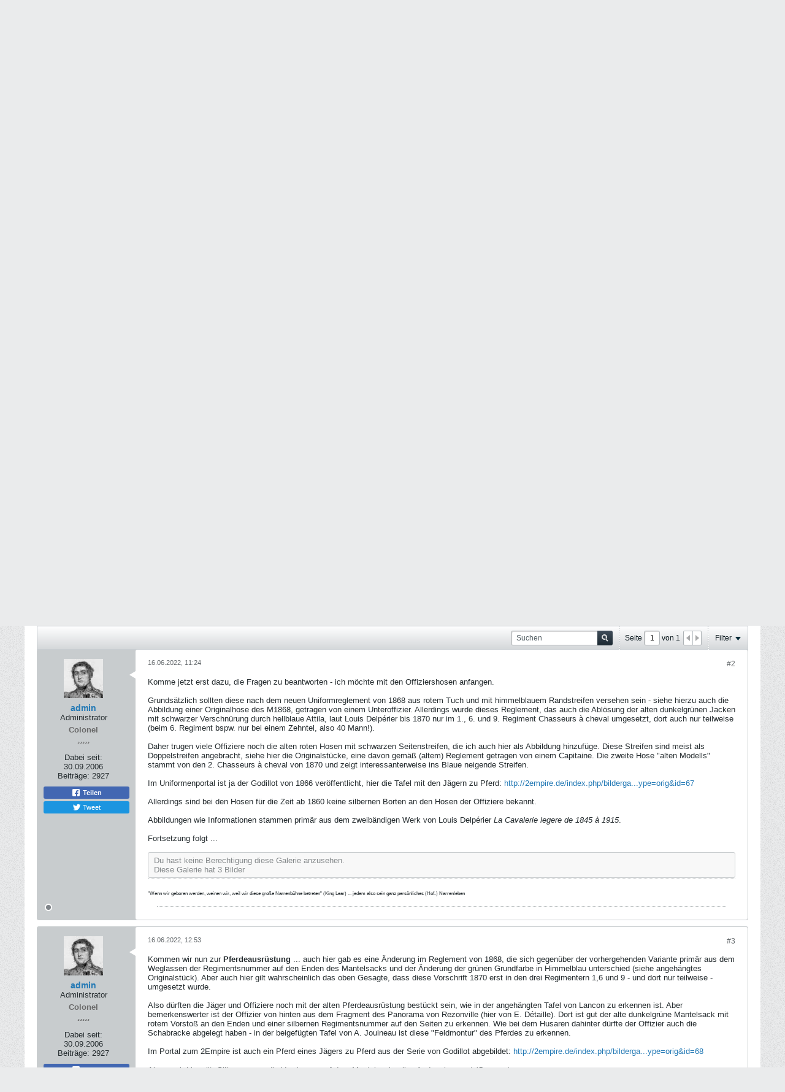

--- FILE ---
content_type: text/css;charset=UTF-8
request_url: https://forum.napoleon-online.de/css.php?styleid=6&td=ltr&sheet=css_b_post.css,css_b_post_control.css,css_b_post_attachments.css,css_b_post_notice.css,css_b_post_sm.css,css_b_comments.css,css_b_comment.css,css_b_comment_entry.css,css_b_userinfo.css,css_b_bbcode.css,css_b_bbcode_user.css,css_b_event.css,css_b_link_thumbnail_list.css,css_b_thumbnail_nav.css&ts=1762702141
body_size: 15251
content:
.b-post{border:1px solid #C8CCCE;margin-top:10px;width:100%;border-radius:3px;padding-bottom:0;background:none 0 0,#C8CCCE;position:relative;box-sizing:border-box}.b-post.pinned-answer{border-style:solid;border-color:#052733;border-width:5px;background-color:#052733}.b-post.pinned-answer > div.l-row{border-radius:3px;background-color:#C8CCCE}.b-post .answer-label{margin-top:10px;background-color:#052733;color:#FFFFFF;font-weight:bold;font-size:1.4rem;padding:6px 10px;margin:-1px}.b-post .answer-label a,.b-post .answer-label a:active,.b-post .answer-label a:visited,.b-post .answer-label .b-link{color:#8BC2EA}.b-post--pmchat{border:none;background:none 0 0,#FFFFFF}.b-post__body{position:relative;background:none 0 0,#FFFFFF;border-radius:3px}.b-post__body--pmchat{border-radius:7px;margin-left:10px;margin-right:10px}.b-post__body--pmchat-mine{background:none 0 0,#C6ECF8;border-color:#C6ECF8}.b-post__body--pmchat-theirs{background:none 0 0,#ECECEC;border-color:#ECECEC}.b-post__arrow{position:absolute;top:35px;border-right:10px solid #FFFFFF;border-top:6px solid transparent;border-bottom:6px solid transparent;left:-10px;right:auto}.b-post__arrow--pmchat{top:25px}.b-post__arrow--left{border-right:10px solid;border-right-color:inherit;border-top:6px solid transparent;border-bottom:6px solid transparent;border-left:0px;left:-10px;right:auto}.b-post__arrow--right{border-left:10px solid;border-left-color:inherit;border-top:6px solid transparent;border-bottom:6px solid transparent;border-right:0px;left:auto;right:-10px}.b-post__title{font-size:1.6rem;font-weight:bold}.b-post__stream-post-title{font-weight:bold}.blog-list .b-post__footer{margin-left:0;margin-right:0}.b-post__infoblock{display:table;border:1px solid #C8CCCE;border-top:0;border-radius:0px 0px 5px 5px}.b-post__infoblock--wide{width:100%}.b-post__infoblock.b-post__infoblock--noheader{border-radius:5px;border-top:1px solid #C8CCCE}.b-post__infoblock--header{display:table-caption;padding:8px 12px;border-radius:5px 5px 0px 0px}.b-post__infoblock--item{display:table-row}.b-post__infoblock-cell{display:table-cell;padding:8px 12px}.b-post__infoblock-cell--label{width:20%}.b-post__infoblock--header,.b-post__infoblock-cell--label{border-bottom:1px solid #C8CCCE;border-bottom-color:#EBF4F9;background:none 0 0,#C8CCCE;color:#252C2F;font-weight:bold}.b-post__infoblock-cell--content{border-bottom:1px solid #C8CCCE}.b-post__infoblock--item:last-child .b-post__infoblock-cell{border-bottom:0 none}.b-post__customfield-content--textarea{white-space:pre-line}.b-post__count,.b-post__timestamp{color:#656A6D !important}.b-post__count{font-size:1.2rem}.b-post__timestamp{font-size:1.1rem}.b-post .l-col__fixed{padding-top:15px;padding-right:25px;padding-bottom:15px;padding-left:15px}.b-post .b-divider--section{display:none}.b-post__date{font-size:1.1rem;color:#656A6D;line-height:2rem;text-align:left}.b-post__label{border:1px solid #5F6A6F;height:1.2rem;margin-top:8px;float:left;margin-right:10px;padding:1px 4px;color:#696969;font:normal 1rem/1.2 Helvetica,Arial,Verdana,sans-serif;display:inline-block}.b-post .b-post-attachments{margin-top:10px}.b-post--unapproved .b-post__arrow{border-right-color:#E2F0CE}.b-post--unapproved .b-post__body{background:none 0 0,#E2F0CE}.b-post--first:not(.b-post--unapproved) .b-post__arrow{border-right-color:#EBF4F9}.b-post--first:not(.b-post--unapproved) .b-post__body{background:none 0 0,#EBF4F9}.b-post--deleted{background:none 0 0,#E9D1D0}.b-post--deleted .b-comments,.b-post--deleted .b-post__footer,.b-post--deleted .b-post__hide-when-deleted{display:none}.b-post--deleted .b-divider--section{display:block}.b-post--show-deleted-content .b-post__hide-when-deleted{display:block}.inlinemod_highlight .b-post__arrow{border-right-color:#D6E8EF}.inlinemod_highlight .b-post__body{background:none 0 0,#D6E8EF}.b-post__unpublish-info{font-size:1.2rem;line-height:1.6rem}.b-post__content{font:1.3rem Helvetica,Arial,Verdana,sans-serif}.b-post__content--edit,.b-post__footer--edit{display:none}.b-post__content .post-signature{border-top:1px dotted #B7BCBE;margin-top:0px;margin-bottom:15px;padding-top:15px;clear:both}.b-post__edit{font-style:italic;clear:both}.b-post__history{cursor:pointer}.b-post__article-meta-wrapper .avatar-sm,.b-post__article-meta-wrapper .avatar-sm img{height:16px;width:16px}.b-post__article-meta{color:#656A6D;font-size:1.2rem}.b-post__article-meta-item{line-height:1.4rem}.b-post__article-meta-item .avatar{margin:0;width:14px;height:14px;display:inline;vertical-align:middle}.b-post__article-meta-item a{vertical-align:middle}.b-post__article-meta-item--inline{display:inline;margin-right:8px}.l-small .b-post__article-meta-item--inline{display:block;line-height:1.76rem}.l-small .b-post__article-meta-item--sharing-menu-container{position:absolute;top:3px;right:0}.b-post__not-published-notice{color:#D30000}.b-post--edit .b-content-entry{margin-bottom:15px}.b-post--edit .b-toolbar{max-height:44px}.b-post--preview .h-hide--on-preview{display:none}.b-post--preview .h-restore--on-preview{margin:0 !important;padding:0 !important;border:none !important;border-radius:0;background:inherit !important}.b-post__preview-image{border:1px solid #C8CCCE}.b-post__gallery-notice{padding:5px;padding-left:9px;color:#838789;border-radius:3px;border:1px solid #C8CCCE;background:none 0 0,#F8F8F8}.l-small .b-post__arrow{top:-10px;left:39px;border-bottom:10px solid #FFFFFF;border-top:none;border-right:6px solid transparent;border-left:6px solid transparent}.l-small .b-post--unapproved .b-post__arrow{border-bottom-color:#E2F0CE}.l-small .b-post--first:not(.b-post--unapproved) .b-post__arrow{border-bottom-color:#EBF4F9}.l-small .inlinemod_highlight .b-post__arrow{border-bottom-color:#D6E8EF}.l-small .b-post__arrow--pmchat{top:15px}.l-small .b-post__arrow--left{border-right:10px solid;border-right-color:inherit;border-top:6px solid transparent;border-bottom:6px solid transparent;border-left:0px;left:-10px;right:auto}.l-small .b-post__arrow--right{border-left:10px solid;border-left-color:inherit;border-top:6px solid transparent;border-bottom:6px solid transparent;border-right:0px;left:auto;right:-10px}.blog-conversation-content-widget .b-post-attachments{display:block}.b-post-control{display:inline-block;float:left;color:#696969;font:normal 1rem/normal Helvetica,Arial,Verdana,sans-serif;position:relative;padding:1px 4px;margin-left:3px;cursor:pointer}.b-post-control,.b-post-control__icon,.b-post-control__label{vertical-align:middle}.b-post-control__label{margin-left:2px}.b-post-control .show-on-isanswer,.isanswer .b-post-control .hide-on-isanswer{display:none}.isanswer .b-post-control .show-on-isanswer{display:inline-block}.b-post-control__bubble-flyout-container{margin-right:26px}.b-post-control__bubble-flyout{position:absolute;right:-26px;left:auto;top:-1px;background:none 0 0,#FFFFFF;color:#696969}.b-post-control__bubble-flyout-container + .b-post-control{padding-left:8px}.b-post-control--disabled{cursor:auto}.l-small .b-post-control--responsive{color:#fff;background-color:#2379B5;border-radius:2px;height:1.8rem;line-height:1.8rem;padding:0 0.8em}.l-small .b-post-control__label{margin-left:0}.l-small .b-post-control--responsive .b-post-control__icon{display:none}.b-post-control__quote--selected .b-post-control__label{color:#FF7800}.b-post-attachments{padding:5px;padding-left:9px;color:#838789;border-radius:3px;border:1px solid #C8CCCE;background:none 0 0,#F8F8F8;clear:both}.b-post-attachments .b-post-attachments__item{list-style:none;margin-bottom:3px}.b-post-attachments .b-post-attachments__item img{padding:0 0 1px;padding-right:1px}.b-post-attachments__item-audio{display:block;margin-bottom:2px}.b-post-notice{border:1px solid #C8CCCE;margin-top:10px;width:100%;border-radius:3px;background:none 0 0,#C8CCCE;position:relative}.b-post-sm{margin-top:15px;padding-top:15px;border-top:1px dotted #8D9295}.b-post-sm--compact{margin-top:0;padding-top:0;border-top:none}.b-post-sm:first-child{padding-top:0;border-top:none}.b-post-sm__content--has-avatar{margin-left:44px}.b-post-sm__date{font-size:1.1rem;color:#656A6D;text-align:right}.b-comments{margin-top:var(--margin-m);--comments-padding-v:var(--padding-m);--comments-padding-h:var(--padding-m);--deleted-comment-padding-h:var(--padding-m)}.b-comments--blog,.b-comments--article{margin-bottom:0px;--comments-padding-h:0px;--deleted-comment-padding-h:var(--padding-m)}.b-comments__header,.b-comments__footer{border-width:1px 0;border-color:#D5D8DA transparent #D5D8DA;border-style:solid;background:none 0 0,#F0F0F0;font-weight:bold;padding:var(--margin-s) var(--comments-padding-h)}.b-comments--blog .b-comments__header,.b-comments--blog .b-comments__footer,.b-comments--article .b-comments__header,.b-comments--article .b-comments__footer{background:none 0 0,#FFFFFF;border-bottom:none}.b-comments__pagination--up,.b-comments__pagination--down{text-align:center;width:16px;height:16px;display:inline-block;background:none 0 0,linear-gradient(to top,rgba(0,0,0,0.1) 0%,rgba(255,255,255,0.0) 50%,rgba(255,255,255,0.7) 100%),#FFFFFF;vertical-align:middle;border:1px solid #C8CCCE;cursor:pointer;border-radius:2px}.b-comments__pagination--up .b-icon,.b-comments__pagination--down .b-icon{margin-top:4px}.b-comments__comments{width:100%;border-bottom:1px solid #D5D8DA}.b-comments--blog .b-comments__comments,.b-comments--article .b-comments__comments{border-bottom:none}.b-comments__footer.h-hide{display:none}.b-comment{--comment-border-top-width:1px;background:none 0 0,#F0F0F0;border-top-color:#D5D8DA;border-width:var(--comment-border-top-width) 0 0;border-radius:0;box-sizing:border-box;margin:0;padding:var(--comments-padding-v) var(--comments-padding-h)}.b-comment:first-child{border-top-width:0}.b-comment__author{font-size:1.4rem;font-weight:bold}.b-comment--blog,.b-comment--article{background:none 0 0,#FFFFFF}.b-comment.b-post--deleted{padding:var(--comments-padding-v) var(--deleted-comment-padding-h)}.b-comment.b-post--unapproved{background:none 0 0,#E2F0CE}.b-comment.b-post--deleted{background:none 0 0,#E9D1D0}.b-comment.inlinemod_highlight{}.b-comment.b-post.inlinemod_highlight::after{height:calc(100% + var(--comment-border-top-width));margin-top:calc(-1 * var(--comment-border-top-width));border-top-width:calc(1px + var(--comment-border-top-width))}.b-comment__edit-header{display:none}.b-comment.b-post--edit .b-comment__edit-header{display:block}.b-comment.b-post--edit .b-post__timestamp{display:none}.comment-disabled{margin-top:var(--margin-m)}.b-comment-entry{border-top:1px solid #D5D8DA;border-bottom:1px solid #D5D8DA;background:none 0 0,#F0F0F0;padding:var(--padding-m);margin-top:var(--margin-m)}.b-comment-entry__textbox{background:none 0 0,#FFFFFF;border:1px solid #AEB3B6;font:1.3rem Helvetica,Arial,Verdana,sans-serif;font-weight:normal;font-size:1.2rem;color:inherit;padding:12px;margin:0;resize:none;line-height:1.6rem;border-radius:3px;box-sizing:border-box;width:100%;height:5.8rem}.b-userinfo{text-align:center;color:#252C2F;padding:15px 15px 10px}.b-userinfo--pmchat{display:inline-block}.b-userinfo__rank{color:#696969}.b-userinfo__icons{position:absolute;bottom:10px;left:10px}.b-userinfo__icon{text-align:center;width:16px;height:16px;margin-right:4px}.b-userinfo__icon:last-child{margin-right:0}.l-small .b-userinfo{text-align:left;padding:10px;position:relative}.l-small .b-userinfo .b-avatar,.l-small .b-userinfo__details,.l-small .b-userinfo__additional-info{display:inline-block;vertical-align:top}.l-small .b-userinfo .b-avatar{margin-right:5px}.l-small .b-userinfo__details{max-width:calc(100% - 75px)}.l-small .b-userinfo__additional-info-block{margin-top:5px}.l-small .b-userinfo__additional-info{margin-right:10px}.l-small .b-userinfo__icons{top:10px;bottom:auto;left:auto;right:10px}.b-bbcode{display:inline-block}.b-bbcode__hashtag:before{content:"#"}.b-bbcode__url--preview{padding:20px;margin:10px 0px;background:none 0 0,#EEEEEE;display:flex;--thumb-size:90px}.b-bbcode__url--preview .urlimg_container{flex-shrink:0;width:var(--thumb-size);height:var(--thumb-size);overflow:hidden;margin-right:12px}.b-bbcode__url--preview .urlimg_container img{max-width:none;max-height:none;width:var(--thumb-size);height:var(--thumb-size);object-fit:scale-down}.b-bbcode__url--preview .urlinfo{flex-shrink:1;width:calc(100% - var(--thumb-size) - 12px)}.b-bbcode__url--preview .urlinfo .url{font-weight:bold;color:#2379B5;text-decoration:none}.b-bbcode__url--preview .urlinfo .meta{margin:10px 0 15px;color:#556065;margin-top:10px;display:-webkit-box;-webkit-box-orient:vertical;-webkit-line-clamp:3;overflow:hidden;text-overflow:ellipsis}.b-bbcode__table--wrapper{overflow-x:auto}.b-bbcode-user{display:inline-block}.b-bbcode-user:before{content:"@"}.b-bbcode-user--has-avatar{background-position:left 2px;background-repeat:no-repeat;background-size:auto 14px;padding-left:16px}.b-event{}.b-event--inlist{margin-bottom:1.6rem}.b-event--inlist:last-child,.b-event--inlist.b-event--lastchild{margin-bottom:0}.b-event__date{display:block;float:left;font-size:1.28rem;height:3.2rem;line-height:3.2rem;width:5.12rem;background:none 0 0,#F0F0F0;color:#09161B;margin-right:var(--margin-s);border-radius:3px;text-align:center;box-sizing:border-box;font-weight:bold}.b-event__extraline{display:block;height:1.6rem;line-height:1.6rem}.b-event__listmessage{text-align:center;font-size:1.76rem}.b-event__listyear{background:#B7BCBE;font-size:1.44rem;font-weight:bold;margin-bottom:1.6rem;padding:var(--padding-s) var(--padding-m)}.b-event__listyear--fixed{position:absolute;top:0;width:100%;box-sizing:border-box;z-index:1}.b-event--inpost{border:1px solid #C8CCCE;border-radius:5px;margin-bottom:1.6rem;display:table}.b-event__row{display:table-row}.b-event__cell{display:table-cell;padding:8px 12px}.b-event__cell--label{background:none 0 0,#C8CCCE;color:#252C2F;border-bottom:1px solid #C8CCCE;border-bottom-color:#EBF4F9;font-weight:bold;white-space:nowrap}.b-event__cell--content{border-bottom:1px solid #C8CCCE}.b-event__cell--header{padding:4px 12px;vertical-align:middle}.b-event__row:last-child .b-event__cell--content,.b-event__row:last-child .b-event__cell--label{border-bottom:0 none}.l-xsmall .b-event--inpost,.l-column-xsmall .b-event--inpost{display:block}.l-xsmall .b-post-sm .b-event--inpost,.l-column-xsmall .b-post-sm .b-event--inpost{margin-top:0.8rem;margin-bottom:0.8rem}.l-xsmall .b-event__row,.l-column-xsmall .b-event__row{display:block}.l-xsmall .b-event__cell,.l-column-xsmall .b-event__cell{display:block;word-wrap:break-word;overflow-wrap:break-word;white-space:normal;padding:5px 12px}.l-xsmall .b-event__cell--header,.l-column-xsmall .b-event__cell--header{padding:2px 12px 1px}.b-event__map{max-width:600px}.b-event__map-container{position:relative;height:0;overflow:hidden;padding-bottom:75%}.b-event__map-internal{position:absolute;top:0;left:0;width:100%;height:100%;border:0}.b-link-thumbnail-list .b-link-thumbnail-list__item{height:75px;width:90px;display:table-cell;text-align:center;vertical-align:middle}.b-link-thumbnail-list__item .b-link-thumbnail-list__image{max-height:75px;max-width:90px}.b-thumbnail-nav{margin-top:7px}.b-thumbnail-nav .b-thumbnail-nav__counter{font-size:1.2rem;font-weight:bold;margin:0 7px}.b-thumbnail-nav .b-thumbnail-nav__next-arrow,.b-thumbnail-nav .b-thumbnail-nav__prev-arrow{cursor:pointer}

--- FILE ---
content_type: text/javascript
request_url: https://forum.napoleon-online.de/js/conversation-rollup-608.js
body_size: 15471
content:
/*
 =======================================================================*\
|| ###################################################################### ||
|| # vBulletin 6.0.8
|| # ------------------------------------------------------------------ # ||
|| # Copyright 2000-2024 MH Sub I, LLC dba vBulletin. All Rights Reserved.  # ||
|| # This file may not be redistributed in whole or significant part.   # ||
|| # ----------------- VBULLETIN IS NOT FREE SOFTWARE ----------------- # ||
|| # http://www.vbulletin.com | http://www.vbulletin.com/license.html   # ||
|| ###################################################################### ||
\*========================================================================*/
// ***************************
// js.compressed/infraction.js
// ***************************
vBulletin.precache("error_adding_infraction error_adding_warning error_reversing_infraction give_infraction_ginfraction infraction_added infraction_reversed please_check_the_box_to_reverse_infraction please_specify_reason_to_reverse_infraction received_infraction received_warning warning_added".split(" "),[]);vBulletin.ensureObj("infraction");vBulletin.ensureObj("privateMessage");
(function(a,d){function F(c){const b=getSelectedMessages();0<b.length&&"0"!=pageData.userid&&d.AJAX({call:"/ajax/api/node/"+(c?"markReadMultiple":"markUnreadMultiple"),data:{nodeids:b},success(h){for(const t in b)a("[data-node-id={0}]".format(b[t]),".infractions-list").toggleClass("read",c).find(".privateMessageActionCheck").prop("checked",!1)}})}function z(c,b,h,t){if(!c&&(c=a("#private-message-toolbar .infractions-paginator .infractionsPageTo"),0==c.length))return!1;updateCounter=h||0;t=t||!1;var m=
c.closest(".infractions-paginator"),q=a("#privateMessageContainer .main-pane .pending-posts-container"),l=m.find("#maxPageNum").filter(":input[type=hidden]").val();c=parseInt(m.find(":input[type=hidden][name=pagenum]").val(),10);var f=parseInt(m.find(":input[type=hidden][name=per-page]").val(),10);b=parseInt(b,10);if(isNaN(b)||isNaN(l)||isNaN(c))return!1;if(1>b||b>l)return d.error("error","please_enter_a_valid_page_number"),!1;if(b==c&&!h)return!1;var u={};a("#infractionFilters input:checked").each(function(){u[this.name]=
this.value});u.time&&(u.time={from:u.time});var y={setCurrentPage:b,setPerPage:f,getPagingInfo:h,options:u,isAjaxTemplateRenderWithData:!0};d.AJAX({call:"/ajax/render/privatemessage_infraction_main",data:y,success:function(r){q.html(r.template);var x=r=0;b<l?(x=b+1,1<b&&(r=b-1)):r=b-1;m.find(":input[type=hidden][name=pagenum]").val(b);m.find(":input[type=hidden][name=next-page]").val(x);m.find(":input[type=hidden][name=prev-page]").val(r);m.find(".infractionsNext").toggleClass("h-disabled",!x);m.find(".infractionsPrev").toggleClass("h-disabled",
!r);m.find(".infractionsPageTo").val(b);h&&(r=a("#privateMessageContainer .main-pane .pending-posts-container .pending-posts-pageinfo"),r=parseInt(r.find(".totalpages").val(),10),m.find("#maxPageNum").filter(":input[type=hidden]").val(r),l=r,m.find(".infractionsPageCount").text(r));D&&d.privateMessage.updatePaginationLinks(G,b,l);D&&!t&&d.privateMessage.pmFilterHistory.isEnabled()&&(y.maxPage=l,r=d.privateMessage.getPrivateMessageUrl(b),d.privateMessage.pmFilterHistory.pushState({infractionFilterParams:y},
document.title,r.url))}})}var p=a("#infractions-tab"),D=d.privateMessage&&d.privateMessage.jsReady||!1,G=a("#privateMessageContainer");d.infraction.infractUser=function(c,b){var h=a(this);if(h.data("ajaxstarted"))return!1;var t=h.hasClass("js-infraction-received");if(t){c="received_infraction_form";var m="received_infraction";var q="receive-infraction-dialog"}else c="give_infraction_form",m="give_infraction_ginfraction",q="give-infraction-dialog";h.data("ajaxstarted",!0);d.AJAX({call:"/ajax/render/"+
c,data:{userid:h.data("userid"),nodeid:h.closest(".js-post-controls").data("node-id")||h.data("nodeid"),userInfraction:h.data("userinfraction")},complete:function(){h.data("ajaxstarted",null)},success:function(l){a("."+q).length?a("."+q).replaceWith(l):a(l).appendTo(document.body).hide();l=a("."+q);l.dialog({title:d.phrase.get(m),autoOpen:!0,modal:!0,resizable:!1,closeOnEscape:!1,showCloseButton:!1,width:l.hasClass("error-infraction-dialog")?500:t?600:700,dialogClass:"dialog-container infraction-dialog-container dialog-box",
close:function(){var f=a(".js-editor",this);f.length&&d.ckeditor.editorExists(f)&&d.ckeditor.destroyEditor(f);a(this).dialog("destroy").remove()},open:function(){var f=this;if(t)d.ajaxForm.apply(a(".infraction-reverse-form",f),[{error_phrase:"error_reversing_infraction",success:function(e,g,k,n){d.alert("reverse_this_infraction","infraction_reversed");"function"==typeof b&&b.apply(h.get(0),[e]);a(f).dialog("close")},beforeSubmit:function(e,g,k){if(a(".infraction-nodeid",g).is(":checked"))a.trim(a(".infraction-reason",
g).val())||(n="please_specify_reason_to_reverse_infraction",v=a(".infraction-reason",g));else{var n="please_check_the_box_to_reverse_infraction";var v=a(".infraction-nodeid",g)}return n?(d.warning("reverse_this_infraction",n,function(){v.trigger("focus")}),!1):!0}}]),a(".reverse-infraction",f).on("click",function(){a(".infraction-reverse-form",f).submit()});else{var u=a(".infraction-send-pm",f);d.ajaxForm.apply(a(f),[{dataType:"json",error_phrase:"error_adding_infraction",success:function(e,g,k,n){g=
e.infractionNodeid&&!e.infractionNodeid.errors;n="warning";g?(k=e.isWarning?"warning_added":"infraction_added",n=""):k=e.isWarning?"error_adding_warning":"error_adding_infraction";d.alert("give_infraction_ginfraction",k,n);g&&("function"==typeof b&&b.apply(h.get(0),[e]),a(f).dialog("close"))},beforeSubmit:function(e,g,k){if("0"==a(".infraction-level-control option:selected",g).val()){e=function(J,K){x(a(".infraction-level",f));d.warning("give_infraction_ginfraction",J,function(){K.trigger("focus")})};
if(""==a.trim(a(".custom-reason",g).val()))return e("please_specify_custom_reason",a(".custom-reason",g)),!1;k=Number(a(".custom-points",g).val());if(isNaN(k)||0>k)return e("please_specify_custom_points",a(".custom-points",g)),!1;k=a(".custom-period option:selected",g).val();var n=Number(a(".custom-expires",g).val());if("N"!=k&&(isNaN(n)||0>=n))return e("please_specify_custom_expires",a(".custom-expires",g)),!1}e=a(".infraction-ban-reason .ban-reason",f);if(e.is(":visible")&&!a.trim(e.val()))return x(a(".infraction-ban",
f)),a(".ban-reason-desc",f).removeClass("h-hide"),e.trigger("focus"),a(".dialog-content",f).scrollTop(0).scrollTop(a(".infraction-ban-reason",f).position().top),!1;if(Number(u.data("required"))){var v=a(".js-editor",g),A=d.ckeditor.getEditor(v);g=A?A.getData():A.val();if(!a.trim(g))return d.warning("give_infraction_ginfraction","please_specify_infraction_pm",function(){x(u);A?A.focus():v.trigger("focus")}),!1}}}]);var y=function(e){r.toggleClass("h-hide",!e).find("input, select").prop("disabled",
!1).end().find(".selectBox").toggleClass("selectBox-disabled",!e)};a(".infraction-level-control",f).on("change",function(e,g,k){e=a(this.options[this.selectedIndex]);k&&1==k.length||(k=a(this).closest(".infraction-level").find(".infraction-warning-control input"));g||(e.data("allow-warning")?(k.prop("disabled",!1).val(this.value).parent().removeClass("h-hide"),y(!1)):(k.prop("disabled",!0).parent().addClass("h-hide"),"0"==this.value&&(y(!0),a(".textbox",r).first().trigger("focus"))));var n=g=0;k.prop("checked")||
"0"==this.value?"0"==this.value&&(g=Number(a(".custom-infraction-info .custom-points",f).val())||0)&&(n=1):(g=Number(e.data("points"))||0,n=1);k=a(".infraction-dashboard-stats").data();k=g&&L(Number(k.points)+g,Number(k.infractions)+n);H(k);B()});a(".infraction-warning-control input",f).on("click",function(){this.checked?H(!1):a(".infraction-level-control",f).trigger("change",[!0,this])});a(".custom-points",f).on("change",function(){a(".infraction-level-control",f).trigger("change",[!0])});var r=
a(".custom-infraction-info",f).removeClass("h-hide");a("select",f).selectBox();r.addClass("h-hide");a(".js-content-entry-panel, .js-editor",u).data("callback",function(){B()});d.ckeditor.initEditorComponents(u,!0);a(".toggle-button",f).on("click",function(e){e=a(this);var g=e.closest(".blockrow-head"),k=g.next(".blockrow-body"),n=e.hasClass("expand");k.toggle(n);g.toggleClass("collapsed",!n);B();e.toggleClass("collapse expand");g=e.attr("title");e.attr("title",e.data("toggle-title")).data("toggle-title",
g);return!1});var x=function(e){a(".toggle-button.expand",e).trigger("click")},L=function(e,g){if(0==e&&0==g)return!1;var k=!1;a(".infraction-ban-list tbody tr",f).each(function(n,v){if(v=a(this).data())if(n=Number(v.points),v=Number(v.infractions),n&&e>=n||v&&g>=v)return k=!0,!1});return k},H=function(e){var g=a(".infraction-ban-reason",f);e?(g.removeClass("h-hide"),x(a(".infraction-ban",f))):g.addClass("h-hide")},C=a(".dialog-content",f),B=function(){C[0]||(C[0]=f);var e=C[0].scrollHeight>parseFloat(C.css("max-height"));
C.toggleClass("has-scrollbar",e)};B();a(".infraction-level-control",f).trigger("change")}a(".close-infraction",f).on("click",function(){a(f).dialog("close")});a(".ckeditor-bare-box.ckeditor-load-on-focus",f).on("focus",function(){d.ckeditor.initEditor(this.id,{complete:function(e){B()},error:function(e){a("#"+e).prop("disabled",!1).removeClass("ckeditor-load-on-focus")}})})}})}})};d.infraction.loadUserInfractions=function(c){a.post(d.getAjaxBaseurl()+"/ajax/render/user_infractions",{userid:c.userid,
pagenum:c.pageNumber},function(b,h,t){c.container.html(b);a(".pagenav-form",p).length&&new d.pagination({context:p,tabParamAsQueryString:!1,allowHistory:1==p.find(".conversation-toolbar-wrapper").data("allow-history"),onPageChanged:function(m,q){d.infraction.loadUserInfractions({container:p,userid:p.data("userid"),pageNumber:m,replaceState:!0})}});"function"==typeof c.callback&&c.callback(b);if(c.pushState||c.replaceState)b=d.makePaginatedUrl(location.href,c.pageNumber),w||(E="1"==p.find(".conversation-toolbar-wrapper").data("allow-history"),
w=new d.history.instance(E)),w.isEnabled()&&(h={from:"infraction_filter",page:c.pageNumber,tab:p.data("url-path")?p.data("url-path"):"#"+p.attr("id")},w[c.pushState?"pushState":"setDefaultState"](h,document.title,b))},"json")};var w,E;d.infraction.setHistoryStateChange=function(){w||(E="1"==p.find(".conversation-toolbar-wrapper").data("allow-history"),w=new d.history.instance(E));w.isEnabled()&&w.setStateChange(function(c){var b=w.getState();if("infraction_filter"==b.data.from){w.log(b.data,b.title,
b.url);c=p.closest(".ui-tabs");var h=c.find(".ui-tabs-nav > li").filter('li:has(a[href*="#{0}"])'.format(p.attr("id")));h.hasClass("ui-tabs-active")?d.infraction.loadUserInfractions({container:p,userid:p.data("userid"),pageNumber:b.data.page,pushState:!1}):(b=h.index(),d.selectTabByIndex.call(c,b))}},"infraction_filter")};a(document).off("click",".js-post-control__infraction").on("click",".js-post-control__infraction",function(c){d.infraction.infractUser.apply(this,[c,function(b){var h=a(this),t=
h.find(".b-icon"),m=h.hasClass("js-infraction-received");t.removeClass("b-icon__tickets--neutral b-icon__tickets--warned b-icon__tickets--infracted");if(m){b="give_infraction_ginfraction";var q="b-icon__tickets--neutral"}else b.isWarning?(b="received_warning",q="b-icon__tickets--warned"):(b="received_infraction",q="b-icon__tickets--infracted");h.toggleClass("js-infraction-received",!m);h.attr("title",d.phrase.get(b));t.addClass(q)}])});p.off("click",".infractionCtrl").on("click",".infractionCtrl",
function(c){d.infraction.infractUser.apply(this,[c,function(b){d.infraction.loadUserInfractions({container:p,userid:a(this).data("userid"),pageNumber:1,pushState:1!=Number(a('.pagenav-form input[name="page"]',p).val())})}])});p.on("click",".view-infraction",function(c){d.infraction.infractUser.apply(this,[c,function(b){b=Number(a('.pagenav-form input[name="page"]',p).val())||1;d.infraction.loadUserInfractions({container:p,userid:a(this).data("userid"),pageNumber:b,pushState:1!=b})}])});a(document).off("click",
"#privateMessageContainer .js-button-group .view-infraction").on("click","#privateMessageContainer .js-button-group .view-infraction",function(c){d.infraction.infractUser.apply(this,[c,function(b){}])});a(".infraction-delete").off("click").on("click",function(c){$button=a(this);var b=!1;if($button.parents("#pmFloatingBarContent").hasClass("infractions-paginator"))var h=getSelectedMessages();else h=[a("#privateMessageContainer .js-conversation-starter").data("nodeId")],b=!0;0<h.length&&openConfirmDialog({title:d.phrase.get("messages_header"),
message:d.phrase.get("are_you_sure_delete_infractions"),iconType:"warning",onClickYes:function(){d.AJAX({url:d.getAjaxBaseurl()+"/ajax/api/node/deleteNodes",data:{nodeids:h,hard:0},success:function(t){b?location.href=a("#pmBtnBackToInfractions").prop("href"):location.reload()}})}})});a(".infraction-mark_as_read").offon("click",function(c){F(!0)});a(".infraction-mark_as_unread").offon("click",function(c){F(!1)});a(document).ready(function(){if(0<a("#pmBtnBackToInfractions").length){const c=a("#privateMessageContainer .conversation-list .b-post--infraction").data("nodeId");
vB.markTopicAsRead(c)}});a("#infractionFilters").trigger("reset").find(".filter-options input").off("click").on("click",function(c){M.apply(this)});a(document).off("click","#privatemessagePaging .infractionsPrev").on("click","#privatemessagePaging .infractionsPrev",function(c){c.preventDefault();c=a(this).closest("#privatemessagePaging").find(':input[type=hidden][name="prev-page"]').val();z(a(this),c)});a(document).off("click","#privatemessagePaging .infractionsNext").on("click","#privatemessagePaging .infractionsNext",
function(c){c.preventDefault();c=a(this).closest("#privatemessagePaging").find(':input[type=hidden][name="next-page"]').val();z(a(this),c)});var I=function(c){var b=a("#privatemessagePaging"),h=b.find("input[name='pagenum']");c=h.val();var t=b.find("#maxPageNum");b=t.val();var m=a("#infractionFilters"),q={};d.privateMessage.updatePaginationLinks(G,c,b);d.privateMessage.getPageFiltersForUrl=function(l){m.find("input:checked").each(function(){l["filter_"+this.name]=this.value});return l};a("#infractionsFilter").length&&
a("#infractionFilters input:checked").each(function(){queryParams["filter_"+this.name]=this.value});d.privateMessage.pmFilterHistory.isEnabled()&&(q={infractionFilterParams:{setCurrentPage:c,options:{},maxPage:b}},m.find("input:checked").each(function(){q.infractionFilterParams.options[this.name]=this.value}),q.infractionFilterParams.options.time&&(q.infractionFilterParams.options.time={from:q.infractionFilterParams.options.time}),d.privateMessage.pmFilterHistory.setDefaultState(q,document.title,
window.location.href),d.privateMessage.pmFilterHistory.setStateChange(function(l){l=d.privateMessage.pmFilterHistory.getState();l.data.hasOwnProperty("infractionFilterParams")&&(l=l.data.infractionFilterParams,a.each(l.options,function(f,u){f="input[name='{0}'][value='{1}']".format(f,u);m.find(f).prop("checked",!0)}),t.val(l.maxPage),h.val(l.setCurrentPage),z(null,l.setCurrentPage,!0,!0))},"privatemessage"));D=!0};if(D)I();else a(document).one("vb-privatemessage-js-ready",I);a(document).off("keypress",
"#privatemessagePaging .infractionsPageTo").on("keypress","#privatemessagePaging .infractionsPageTo",function(c){if(13==c.keyCode){c.preventDefault();c=a(this);var b=parseInt(c.val(),10);if(isNaN(b))return d.error("error","please_enter_a_valid_page_number"),!1;z(c,b)}});var M=function(c){$paginateButton=a("#private-message-toolbar .infractions-paginator .infractionsPageTo");if($paginateButton.length)z($paginateButton,1,!0);else{var b={};a(this).closest(".filter-options-list").find("input:checked").each(function(){b[this.name]=
a(this).val()});b.time&&(b.time={from:b.time});a(this).prop("checked",!0);b.page=1;b.perpage=pmPerPage;d.AJAX({call:"/ajax/render/privatemessage_infraction_main",data:{options:b,isAjaxTemplateRenderWithData:!0},success:function(h){a("#privateMessageContainer .pending-posts-container").html(h.template);pmPageNum=1}})}}})(jQuery,vBulletin);
;

// ***************************
// js.compressed/conversation.js
// ***************************
vBulletin.precache("cancel_new_with_quote create_new_conversation_with_quote error_fetching_comments error_fetching_quotes error_x existing_message_will_be_deleted invalid_server_response_please_try_again new_with_quote please_click_on_the_quote_icon_of_the_post_you_want_to_quote post_reply share_post_link_help visitor_message x_comment x_comments_lower your_post_is_now_being_reviewed_and_waiting_for_moderators_approval".split(" "),[]);vBulletin.ensureObj("conversation.contentEntryBox");
$.extend(vBulletin.conversation,function(b,f){function H(c){0<c.nodeIds.length&&(b("body").css("cursor","wait"),f.AJAX({call:"/createcontent/fetch-quotes",data:{nodeid:c.nodeIds},complete:function(){b("body").css("cursor","auto")},success:function(g){var k="";b.each(g,function(r,t){k+=JShtmlEncode(t)+"<br/><br/>"});f.ensureFun(c.onSuccess)(b.trim(k))},title_phrase:"conversation",error_phrase:"error_fetching_quotes"}))}function C(c){var g=b(".b-post-control__quote--selected",c),k=b(".js-content-entry .js-editor",
c).last();if(0<g.length){var r=[];g.each(function(){r.push(b(this).parent().data("node-id"))});H({nodeIds:r,onSuccess:function(t){if(n.editorExists(k)){var u=n.getEditor(k);u&&u.setData("",function(){u.insertHtml(t.replace(/(\n)/gi,"<br />"));u.focus()})}else k.val(t.replace(/<br(\s*\/|)>/gi,"\n")).trigger("focus")}})}else n.editorExists(k)?n.getEditor(k).focus():k.trigger("focus")}function I(c){f.qtip.apply(c,"qtip-sharepostlink",{content:{title:{text:f.phrase.get("share_post_link_help"),button:!0},
text:'<input type="text" class="textbox stretch" value="'+c.attr("href")+'" />'},show:{event:"click",solo:!0,ready:!0},events:{visible:function(g,k){k.elements.content.find("input.textbox").trigger("select").trigger("focus")}},hide:{event:"unfocus",fixed:!0}})}function J(c){return 1==b(".conversation-media-view",c).length?2:1==b(".conversation-stream-view",c).length?1:0}function K(){var c=b(".conversation-content-widget"),g="1"==b(".conversation-toolbar-wrapper",c).data("allow-history"),k=c.filter(".widget-tabs").tabs({active:J(c)});
k.trigger("vb-tabinit");k.find(".widget-header .widget-tabs-nav li.ui-state-default:not(.ui-tabs-active) a").off("click").on("click",function(){location.href=b(this).attr("data-href");return!1});var r=new f.pagination({context:c,allowHistory:g,onPageChanged:function(a,d,e){w.updatePageNumber(a);if(!d){if(d=w.getOption("customFilter"))d.pagenum=a,delete w.lastFilters,e&&delete d[b(".toolbar-search-form .js-filter-search",c).attr("name")];w.applyFilters(!1,!1,!1,!0)}f.Responsive.checkForVideoSignature()}});
f.conversation.pagination=r;var t=b(".conversation-toolbar-wrapper.scrolltofixed-floating",c),u=function(){return 0<c.length?c.offset().top+(c.outerHeight()-parseFloat(c.css("border-bottom-width")))-t.height():0};try{var L=new f.scrollToFixed({element:t,limit:u()})}catch(a){}var w=new f.conversation.filter({context:c,scrollToTop:c,pagination:r,allowHistory:g,hash:c.find(".js-module-top-anchor").attr("id"),onContentLoad:function(){L.updateLimit(u())}});b(document).offon("click",".js-show-post-link",
function(a){a.preventDefault();I(b(a.currentTarget))});b(document).offon("click","a.js-scroll-if-on-page",a=>{a=b(a.currentTarget);a=parseInt(a.data("nodeid"),10);$anchor=b(".js-post[data-node-id='"+a+"']:not(.pinned-answer)");if($anchor.length)return vBulletin.animateScrollTop($anchor.offset().top),!1});b(".conversation-toolbar .post-reply-btn").off("click").on("click",function(a){a=b(".js-content-entry").last();if(1==a.length){var d=b(".js-editor",a);a=a.offset().top;var e=b(".conversation-toolbar-wrapper"),
l=e.hasClass("scrolltofixed");e=e.length&&e.outerHeight(!0)||0;var h=n.editorExists(d);l||(a+=e);h?C(c):n.initEditor(d,{complete:function(){C(c)}});f.animateScrollTop(a,{duration:500,complete:function(){h&&n.focusEditor(d)}})}});b(document).off("mouseover",".js-userinfo__signature").on("mouseover",".js-userinfo__signature",function(){var a=b(this);"1"!=a.data("qtip-initialized")&&(a.data("qtip-initialized","1"),a.find(".user-signature"),f.qtip.apply(a,"qtip-signature",{content:a.find(".user-signature"),
hide:{event:"unfocus"},show:{solo:!0}}),b(this).trigger("mouseover"))});g=b(".conversation-list",c);b(".js-post-controls",g).disableSelection();g.off("click",".js-post-control__quote").on("click",".js-post-control__quote",function(){b(this).toggleClass("b-post-control__quote--selected");var a=b(".post-reply-btn .js-button__text-secondary").text().match(/[0-9]+/);a=a?Number(a[0]):0;b(this).hasClass("b-post-control__quote--selected")?a++:a--;D.clickQuoteIcon(a)});vBulletin.conversation.initContentEvents(g);
"inlinemod"in f&&f.ensureFun(f.inlinemod.init)(c);g.off("click",".js-comment-entry__post").on("click",".js-comment-entry__post",function(a){vBulletin.conversation.postComment.apply(this,[a,function(d){if(d)if(d.redirecturl)location.replace(d.redirecturl);else{var e=b(this).closest(".js-post"),l=d.totalcomments,h=e.find(".js-comments").removeClass("h-hide"),y=e.find(".js-comments__comments");b(this).closest(".js-comment-entry").addClass("b-comment-entry--has-comments").find(".js-comment-entry__textbox").val("").trigger("input");
var m=b(d.template),p=m.find(".js-comment");m.appendTo(y);h.find(".js-comments__footer").addClass("h-hide");h.find(".js-comments__page--prev").show().data("page-num",1).prev("label").hide();h.find(".js-comments__header").removeClass("h-hide").find(".js-comments__pagination").removeClass(function(){return 1<l?"h-hide":""}).end().find(".js-comments__total-text").text(function(){return f.phrase.get(1<l?"x_comments_lower":"x_comment",l)});e=e.closest(".ui-tabs-panel").find(".conversation-toolbar-wrapper");
e.hasClass("scrolltofixed-floating")&&(e=e.data("object-instance"))&&e.addLimit(p.outerHeight(!0));f.scrollToAnchor("#post"+d.nodeId)}}])});g.off("click",".js-comments__page--prev, .js-comments__page--next").on("click",".js-comments__page--prev, .js-comments__page--next",function(){b("body").css("cursor","wait");var a=b(this),d=a.closest(".js-post"),e=d.find(".js-comments"),l=e.find(".js-comments__comments"),h=Number(a.data("page-num"))||0,y=a.closest(".canvas-widget").attr("data-widget-instance-id");
f.AJAX({call:"/ajax/fetch-comments",data:{page:h,parentid:d.attr("data-node-id"),postindex:d.find(".js-post__content .js-show-post-link").text().replace("#",""),widgetInstanceId:y,isblogcomment:1==a.closest(".blog-list").length?1:0,isarticlecomment:1==a.closest(".article-list").length?1:0},complete:function(m,p){b("body").css("cursor","auto")},success:function(m,p,q){if(m.templates){var x=b("<ul />").attr("class",l.attr("class")),z=m.totalcomments;b.each(m.templates,function(E,v){x.append(v)});l.replaceWith(x);
p=Number(x.find(".js-comment:first-child .js-show-post-link span").text().replace(/\D/g,""));q=Number(x.find(".js-comment:last-child .js-show-post-link span").text().replace(/\D/g,""));var M=Math.ceil(z/vBulletin.conversation.COMMENTS_PER_PAGE);if(a.hasClass("js-comments__page--prev")){var A=a;var B=e.find(".js-comments__page--next")}else A=e.find(".js-comments__page--prev"),B=a;var G=function(E,v,F){E.find(".js-comments__pagination > label").show().text(v==F?v:"{0} - {1}".format(v,F))};h=m.page;
G(e.find(".js-comments__header"),p,q);1==h?e.find(".js-comments__footer").addClass("h-hide"):(p=q+1,q=p+vBulletin.conversation.COMMENTS_PER_PAGE-1,q=q>z?z:q,m=e.find(".js-comments__footer"),m.removeClass("h-hide"),G(m,p,q));A.data("page-num",h+1);B.data("page-num",h-1||1);A.removeClass("h-hide-imp")[M>h?"show":"hide"]().prev("label").show();B[1<h?"show":"hide"]()}},title_phrase:"conversation",error_phrase:"error_fetching_comments"})});vBulletin.conversation.bindEditFormEventHandlers("all");if(g=parseInt(pageData.nodeid))f.markTopicAsRead(g),
f.AJAX({call:"/ajax/api/node/incrementNodeview",data:{nodeid:g},error:f.ajaxtools.logAjaxError,api_error:f.ajaxtools.logApiError});-1!=location.href.indexOf("edit=1")&&pageData.nodeid&&0<pageData.nodeid&&b("#edit-"+pageData.nodeid).trigger("click");b(document).offon("change",".js-article-content-pagenav",function(){location.href=b(this).val()});0<pageData.userid&&(b(" .js-goto-first-unread-page").offon("click",a=>{a=b(a.currentTarget).data("unread-page");let d=b(".pagenav-controls .pagenav-form",
c);r.updatePageNavigation(d,a,!1);return!1}),b(document).on("vb-postpagination",(a,d)=>{({ajaxResult:a}=d);const {first_unread_page:e,pageinfo:l,page_sort:h}=a;a=l.pagenumber||l.currentpage||1;d=l.totalpages;a="ASC"==h&&1==e||a==d||0>=e||e>d||"DESC"==h||("ASC"==h?e<a:e>a);d=b(" .js-goto-first-unread-page");d.length&&(d.data("unread-page",e),d.attr("data-unread-page",e),d.toggleClass("h-hide-imp",a))}))}if(!f.pageHasSelectors([".forum-conversation-content-widget",".group-conversation-content-widget",
".blog-conversation-content-widget",".profile-widget","#privateMessageContainer .infractions"]))return!1;var n=f.ckeditor,D={clickQuoteIcon:function(c){this.setPostReplyButtonStyle(c);1==c&&b(".post-reply-btn:visible").trigger("click");0==c&&(c=b(".js-content-entry").last(),c=b(".js-editor",c).attr("id"),n.editorExists(c)&&n.getEditor(c).setData(""))},clickCancelButton:function(){b(".b-post-control__quote--selected").removeClass("b-post-control__quote--selected");this.setPostReplyButtonStyle(0);return!0},
setPostReplyButtonStyle:function(c){var g=b(".post-reply-btn").find(".js-button__text-secondary");0<c?g.text("("+c+")"):g.text("")}};b(function(){K()});return{replyWithQuotes:D}}(jQuery,vBulletin));
;

// ***************************
// js.compressed/subscribe.js
// ***************************
vBulletin.precache(["follow","following","following_pending","social_group_count_members_x","unsubscribe_overlay_error"],[]);
(function(){function h(a,b){a=$(".js-replace-member-count-"+a);a.length&&a.each(function(){var c=$(this),d=c.data("replace-phrase-varname"),k=parseInt(c.data("member-count"),10)+b;c.text(vBulletin.phrase.get(d,k));c.data("member-count",k)})}function l(a){a=$(this);if(a.hasClass("isSubscribed")&&!a.hasClass("is-owner")){let b=a.outerWidth();a.css("width",b+"px");e(a,"following_remove","b-button--unfollow")}}function m(a){a=$(this);a.hasClass("b-button--unfollow")&&f(a,"following","","b-button--unfollow");
a.css("width","")}vBulletin.subscribe={};var g=function(a,b){a.children(".js-button__text-primary").text(vBulletin.phrase.get(b))},f=function(a,b,c,d){g(a,b);a.addClass((c||"")+" b-button--special").removeClass((d||"")+" b-button--secondary")},e=function(a,b,c,d){g(a,b);a.addClass((c||"")+" b-button--secondary").removeClass((d||"")+" b-button--special")},n=function(a,b,c){vBulletin.AJAX({call:b,data:c,success:function(d){!isNaN(d)&&1<=d?1==d?f(a,"following","isSubscribed"):f(a,"following_pending",
"is-pending"):vBulletin.error("follow","follow_error")},title_phrase:"follow",error_phrase:"follow_error"})},p=function(a){var b=$(a),c=parseInt(b.attr("data-node-id"),10);a=parseInt(b.attr("data-owner-id"),10);vBulletin.AJAX({call:"/ajax/api/node/requestChannel",data:{channelid:c,recipient:a,requestType:"sg_member"},success:function(d){!0===d?(f(b,"joined","has-joined"),h(c,1),(b.hasClass("join-to-post-btn")||b.hasClass("js-refresh"))&&window.location.reload()):isNaN(d)||f(b,"following_pending",
"is-pending")},title_phrase:"join",error_phrase:"join_error"})},q=function(a){var b=$(a),c=parseInt($(a).attr("data-node-id"),10);vBulletin.AJAX({call:"/ajax/api/blog/leaveChannel",data:{channelId:c},success:function(d){!0===d?(b.hasClass("js-button--follow")?(g(b,"follow"),b.addClass("b-button--special").removeClass("isSubscribed b-button--unfollow")):(g(b,"join"),b.removeClass("has-joined b-button--special leave-btn")),h(c,-1),b.is(".js-no-refresh")||location.reload()):vBulletin.error("leave","invalid_server_response_please_try_again")},
title_phrase:"leave",error_phrase:"invalid_server_response_please_try_again"})},r=function(a){var b=$(a);a=$(a).attr("data-node-id");vBulletin.AJAX({call:"/ajax/api/follow/delete",data:{follow_item:a,type:"follow_contents"},success:function(c){1==c?e(b,"follow","","isSubscribed b-button--unfollow"):vBulletin.error("follow","unfollow_error")},title_phrase:"follow",error_phrase:"unfollow_error"})};vBulletin.subscribe.updateSubscribeButton=function(a){if("undefined"!=typeof a){var b=$(".js-button--follow").filter(function(){return $(this).data("node-id")==
pageData.nodeid&&pageData.nodeid!=pageData.channelid});switch(a){case 0:e(b,"follow","","isSubscribed b-button--unfollow");break;case 1:e(b,"following","isSubscribed");break;case 2:e(b,"following_pending","is-pending")}}};$(".js-button--follow").on("click",function(a){a=$(this);if(a.hasClass("isSubscribed"))a.hasClass("b-button--unfollow")&&(a.hasClass("is-blog-channel")?q(this):r(this));else if(a=$(this),!a.hasClass("isSubscribed")&&!a.hasClass("is-pending")){var b=parseInt(a.attr("data-node-id"),
10),c={};a.hasClass("is-topic")?(c.follow_item=b,c.type="follow_contents",n(a,"/ajax/api/follow/add",c)):(c={},c.channelid=b,c.recipient=parseInt(a.attr("data-owner-id"),10),a.hasClass("is-blog-channel")?c.requestType="member":a.hasClass("is-sg-channel")?c.requestType="sg_subscriber":c.requestType="subscriber",n(a,"/ajax/api/node/requestChannel",c))}});$(".js-button--follow").on("mouseover",l);$(".js-button--follow, .js-subscription__follow").on("mouseout",m);$(".subscriptionsContainer").on("mouseover",
".js-subscription__follow",l);$(".subscriptionsContainer").on("mouseout",".js-subscription__follow",m);$(".join-to-post-btn").on("click",function(a){$(this).hasClass("has-joined")||$(this).hasClass("is-pending")||p(this)});$(document).on("click",".join-btn",function(a){$(this).hasClass("has-joined")||$(this).hasClass("is-pending")?$(this).hasClass("leave-btn")&&!$(this).hasClass("is-owner")&&q(this):p(this)});$(document).on("mouseover",".join-btn",function(a){a=$(this);a.hasClass("has-joined")&&!a.hasClass("is-owner")&&
e(a,"leave","leave-btn")});$(document).on("mouseout",".join-btn",function(a){a=$(this);a.hasClass("leave-btn")&&!a.hasClass("is-owner")&&f(a,"joined","","leave-btn")})})();
;

// ***************************
// js.compressed/tag-editor.js
// ***************************
var $jscomp=$jscomp||{};$jscomp.scope={};$jscomp.ASSUME_ES5=!1;$jscomp.ASSUME_NO_NATIVE_MAP=!1;$jscomp.ASSUME_NO_NATIVE_SET=!1;$jscomp.SIMPLE_FROUND_POLYFILL=!1;$jscomp.ISOLATE_POLYFILLS=!1;$jscomp.FORCE_POLYFILL_PROMISE=!1;$jscomp.FORCE_POLYFILL_PROMISE_WHEN_NO_UNHANDLED_REJECTION=!1;$jscomp.defineProperty=$jscomp.ASSUME_ES5||"function"==typeof Object.defineProperties?Object.defineProperty:function(a,c,e){if(a==Array.prototype||a==Object.prototype)return a;a[c]=e.value;return a};
$jscomp.getGlobal=function(a){a=["object"==typeof globalThis&&globalThis,a,"object"==typeof window&&window,"object"==typeof self&&self,"object"==typeof global&&global];for(var c=0;c<a.length;++c){var e=a[c];if(e&&e.Math==Math)return e}throw Error("Cannot find global object");};$jscomp.global=$jscomp.getGlobal(this);$jscomp.IS_SYMBOL_NATIVE="function"===typeof Symbol&&"symbol"===typeof Symbol("x");$jscomp.TRUST_ES6_POLYFILLS=!$jscomp.ISOLATE_POLYFILLS||$jscomp.IS_SYMBOL_NATIVE;$jscomp.polyfills={};
$jscomp.propertyToPolyfillSymbol={};$jscomp.POLYFILL_PREFIX="$jscp$";var $jscomp$lookupPolyfilledValue=function(a,c){var e=$jscomp.propertyToPolyfillSymbol[c];if(null==e)return a[c];e=a[e];return void 0!==e?e:a[c]};$jscomp.polyfill=function(a,c,e,h){c&&($jscomp.ISOLATE_POLYFILLS?$jscomp.polyfillIsolated(a,c,e,h):$jscomp.polyfillUnisolated(a,c,e,h))};
$jscomp.polyfillUnisolated=function(a,c,e,h){e=$jscomp.global;a=a.split(".");for(h=0;h<a.length-1;h++){var p=a[h];if(!(p in e))return;e=e[p]}a=a[a.length-1];h=e[a];c=c(h);c!=h&&null!=c&&$jscomp.defineProperty(e,a,{configurable:!0,writable:!0,value:c})};
$jscomp.polyfillIsolated=function(a,c,e,h){var p=a.split(".");a=1===p.length;h=p[0];h=!a&&h in $jscomp.polyfills?$jscomp.polyfills:$jscomp.global;for(var w=0;w<p.length-1;w++){var y=p[w];if(!(y in h))return;h=h[y]}p=p[p.length-1];e=$jscomp.IS_SYMBOL_NATIVE&&"es6"===e?h[p]:null;c=c(e);null!=c&&(a?$jscomp.defineProperty($jscomp.polyfills,p,{configurable:!0,writable:!0,value:c}):c!==e&&(void 0===$jscomp.propertyToPolyfillSymbol[p]&&(e=1E9*Math.random()>>>0,$jscomp.propertyToPolyfillSymbol[p]=$jscomp.IS_SYMBOL_NATIVE?
$jscomp.global.Symbol(p):$jscomp.POLYFILL_PREFIX+e+"$"+p),$jscomp.defineProperty(h,$jscomp.propertyToPolyfillSymbol[p],{configurable:!0,writable:!0,value:c})))};$jscomp.arrayIteratorImpl=function(a){var c=0;return function(){return c<a.length?{done:!1,value:a[c++]}:{done:!0}}};$jscomp.arrayIterator=function(a){return{next:$jscomp.arrayIteratorImpl(a)}};$jscomp.makeIterator=function(a){var c="undefined"!=typeof Symbol&&Symbol.iterator&&a[Symbol.iterator];return c?c.call(a):$jscomp.arrayIterator(a)};
$jscomp.polyfill("Promise.allSettled",function(a){function c(h){return{status:"fulfilled",value:h}}function e(h){return{status:"rejected",reason:h}}return a?a:function(h){var p=this;h=Array.from(h,function(w){return p.resolve(w).then(c,e)});return p.all(h)}},"es_2020","es3");
vBulletin.precache("add_tags edit_tags error error_adding_search_tips_code_x error_adding_tags_code_x error_fetching_tags invalid_server_response_please_try_again invalid_x_tag_length loading none popular_tags_cloud tag_cloud unable_to_load_tag_editor unable_to_save_tags you_may_add_one_more_tag you_may_add_x_more_tags you_may_not_add_any_more_tags save post".split(" "),["tagforcelower","tagmaxlen","tagminlen"]);
(function(a,c,e,h,p){function w(f,g=!1){function m(b){b=a(this);var d=b.parent();!d.hasClass("added")&&F(b.text())&&(d.addClass("added"),n.is(":visible")&&n[0].focus());return!1}function k(b,d,q,G={}){let Q=b.data("node-id"),R=p.getContainingEditor(b),S=H(x.data("type")||"nodes"),I;I=d.suggested?Promise.resolve(d.suggested):R?T(R.getData()):X(Q);Promise.allSettled([I,S]).then(()=>{h.openModalDialog(q,{title:"add_tags",dialogClass:"tag-editor-dialog-container",onOpen:function(){t.clearElements();var U=
x.find(".tag-input").val();U?J(U.split(",").map(Y=>Y.trim())):B&&!n.attr("placeholder")&&n.attr("placeholder",B);q.find(".save-tag-btn").text(e.get(G.saveButtonPhrase||"save"));C();Z(Q);K(S,u,"popular");K(I,u,"suggested")},onAfterClose:()=>{x.data("autocomplete-instance").close()}})});b.data("tag-dialog",q);q.data("parent",b.closest("form, .search-controls-tags, .form_row"));q.off("vb-tag-dialog-save vb-tag-dialog-cancel")}var l=this,r=!1,v=!1,z=c.options.get("tagmaxlen")||25,aa=c.options.get("tagminlen")||
3,D=0,A=0,L=!1,n=a(f),u=n.closest(".tag-editor-container"),x=n.closest(".tag-editor-wrapper"),t=!1,B=n.attr("placeholder")?n.attr("placeholder"):"",M=B?B.length:10,F=function(b,d){if(!t)return!1;if("undefined"==typeof d||1>d)d=pageData.userid;let q=t.getMinLength();if(b.length<q)return h.error("error",["invalid_x_tag_length",q]),!1;1==c.options.get("tagforcelower")&&(b=b.toLowerCase());b.length>z&&(b=b.substr(0,z));d=t.addElement(b,d);n.val("");C();return d},J=function(b){b.map(d=>F(d))},O=function(){n.attr("size",
M);var b=JShtmlEncode(a.trim(n.val()));if(""==b)return!1;0<N()&&setTimeout(function(){F(b)},10)},N=function(){if(g||0==D&&0==A)return!0;var b=t.countElements(),d=a(t.getElements()).filter(function(q,G){return 0==pageData.userid||G.value==pageData.userid}).length;b=0<D?D-b:A-b;return Math.min(0==A?b:A-d,b)},C=function(){var b=u.find(".you-may-add-text"),d=N();if(!0===d)return!0;if(1<d)var q=["you_may_add_x_more_tags",d];else 1==d?q="you_may_add_one_more_tag":(q="you_may_not_add_any_more_tags",d=0);
b.toggleClass("warning",0==d).html(e.get(q));b=!!d;n.toggle(b);b&&n[0].focus();return d},Z=function(b){g?n[0].focus():E[b]?(D=E[b].maxTags,A=E[b].maxUserTags,L=E[b].canManageTags,C()):(E[b]={},c.AJAX({call:"/ajax/api/tags/getNodeTags",data:{nodeid:b},success:function(d){a.isArray(d.tags)&&(D=parseInt(d.maxtags,10),A=parseInt(d.maxusertags,10),L=d.canmanagetags,E[b]={maxTags:D,maxUserTags:A,canManageTags:L},C())},api_error:a.noop,error:a.noop}))};this.addTag=function(b,d){F(b,d)};this.addTags=function(b){J(b)};
this.setTags=function(b){t&&(t.clearElements(),J(b))};this.removeAllTags=function(){t.clearElements()};this.getTags=function(){return t?t.getLabels():!1};this.getTagEditor=function(){return n};this.getWrapper=function(){return x};this.setSuggested=function(b){this.suggested=b};this.openTagDialog=function(b,d={}){k(b,this,u,d);return u};x.data("initialized")?console.log("Tag Editor is already initialized."):(x.attr("data-initialized",!0),function(){if(0==n.length)return!1;n.attr("maxlength",z);t=new vBulletin_Autocomplete(n,
{apiClass:"Tags",containerClass:" entry-field h-clearfix",placeholderText:B,editorContext:{type:"tags",context:l},minLength:aa,beforeAdd:function(b,d){r=v?!0:!1;return 0==N()?!1:!0},afterAdd:function(b,d){C();n.attr("placeholder","");y(u.find(".tagcloudlink"),u)},afterDelete:function(b,d){r=v?!0:!1;C();n.attr("placeholder",function(){var q=t?t.getLabels():!1;return q&&0!=q.length?"":B});b=u.find(".js-popular-tags .tagcloudlink");0==b.length&&(b=u.find(".popular-tags-link"),b.length&&b.qtip&&(b=b.qtip("api").elements.tooltip.find(".tagcloudlink")));
y(u.find(".tagcloudlink"),u)}});n=t.getInputField();x.data("autocomplete-instance",t)}(),n.offon("keydown",function(b){var d=a(b.target).val().length;a(b.target).attr("size",d>M?d:M);if(13==b.which)return r=v?!0:!1,O(),b.preventDefault(),!1}),n.offon("blur",function(b){v=setTimeout(function(){r||O();v=r=!1},0)}),n.offon("click",function(b){a(b.target).hasClass("tag-input")||(a(".tag-input",a(this)).trigger("focus"),r=v?!0:!1);return!1}),n.each(function(){a(this).closest("form").on("submit",O)}),a(".js-popular-tag-text.inline-tag-cloud .popular-tags-link",
u).offon("click",function(){K(H("nodes"),u,"popular")}),vBulletin.qtip.apply(a(".js-popular-tag-text:not(.inline-tag-cloud) .popular-tags-link",u),"qtip-populartags",{content:{title:{text:e.get("tag_cloud"),button:!1},text:function(b,d){H("nodes").then(q=>{d.set("content.text",'<div class="tag-cloud js-popular-tags">{0}</div>'.format(q||e.get("no_tags_yet")));q=d.elements.tooltip;q.on("click",".js-popular-tags .tagcloudlink label",m);y(q.find(".tagcloudlink"),x)},q=>{d.set("content.text",q.message)});
return e.get("working_ellipsis")}},position:{at:"bottom center",my:"top center",viewport:a(window),effect:!1},show:{event:"click",solo:!0},hide:"unfocus"}),u.on("click",".tagcloudlink label",m))}function y(f,g){if(0<f.length){let m=(g.find(".tag-input").val()||"").split(",").map(k=>k.trim());f.each((k,l)=>{k=a(l);k.toggleClass("added",m.includes(k.data("tag")))})}}function K(f,g,m){let k=g.find(".js-"+m+"-tags");f.then(l=>{let r=g.find(".js-"+m+"-tags-text");!l&&r.is(".inline-tag-cloud")&&(l=e.get("no_tags_yet"));
k.html(l);l&&y(k.find(".tagcloudlink"),g);r.toggle(!!l)},l=>{k.html(l.message)})}async function H(f){return P("tags/fetchTagsForCloud",{type:f,taglevels:5,limit:20,tagsonly:!0})}async function X(f){return P("tags/getSuggestedTagsForNode",{nodeid:f})}async function T(f){return P("editor/getSuggestedTagsForEditorText",{text:f})}async function P(f,g){let m,k,l=(r="")=>{k='<span class="error">{0} {1}</span>'.format(e.get("error_fetching_tags"),r)};await c.AJAX({call:"/ajax/api/"+f,data:g,success:function(r){m=
r.tags.map(v=>'<span class="tagcloudlink" data-tag="{0}"><label class="b-link js-link" tabindex="0">{0}</label></span>'.format(v)).join(", ")},api_error:r=>l(e.get(r[0])),error:()=>l()});if(k)throw Error(k);return m}function ba(f,g){c.AJAX({call:"/ajax/api/tags/updateUserTags",data:{nodeid:f,taglist:g.split(",").filter(m=>m)},success:function(m){let k=a("#content-tags-"+f);k.find(".js-content-tag, .js-content-tag-none").remove();let l=m.tags;l&&0<l.length?a.each(l,function(r,v){var z=a("<span />").addClass("js-content-tag");
a("<a />").attr("href",v.searchurl).html(v.tagtext).appendTo(z);r<l.length-1&&z.append(document.createTextNode(", "));z.appendTo(k)}):a("<span />").addClass("js-content-tag-none").html(e.get("none")).appendTo(k)},error_phrase:"unable_to_save_tags",title_phrase:"edit_tags"})}function ca(f){let g=f.data("node-id");c.AJAX({call:"/ajax/render/tag_editor",data:{nodeid:g,dialogOnly:!0,editPost:!0,editorClass:"js-topic-tag-editor",isAjaxTemplateRenderWithData:!0},success:function(m){function k(){l.dialog("destroy").closest(".tag-editor-wrapper").remove()}
a("body").append(m.template);let l=(new w(".js-topic-tag-editor",!1)).openTagDialog(f);l.on("vb-tag-dialog-cancel",k);l.on("vb-tag-dialog-save",function(r,v){ba(g,v.tagList);k()})},error_phrase:"unable_to_load_tag_editor",title_phrase:"edit_tags"})}function V(f){if(0<a(f).length){let g=new w(f);f=g.getWrapper().find(".add-tag-link");f.data("tageditor",g);f.offon("click",m=>{m.stopPropagation();g.openTagDialog(a(m.currentTarget));return!1})}}let W=c.ensureObj("jsexec.tag_editor",{exec:0});W.exec++;
if(!(1<W.exec)){var E={};c.ensureObj("tagEditor");a(()=>{a(document).offon("click.tage",".tag-editor-container .cancel-tag-btn",function(){a(".tag-editor-container").dialog("close").trigger("vb-tag-dialog-cancel")});a(document).offon("click.tage",".tag-editor-container .save-tag-btn",function(){var f=a(this).closest(".tag-editor-container"),g=f.find(".tag-input").val(),m=g.replace(/,/g,", "),k=f.data("parent");k.find(".tag-list span").text(m);k.find(".tag-input").val(g);k.find(".tag-list").toggleClass("h-hide",
!g);f.dialog("close").trigger("vb-tag-dialog-save",{tagList:g})});a(document).offon("mousedown.tage",".tag-editor-container .autocomplete-container",function(){var f=this;setTimeout(function(){var g=a(".autocompleteHelper:visible",f);0<g.length&&g[0].focus()},10);return!1});V(".js-content-entry-tag-editor");a(document).offon("click.tage",".js-edit-tags",f=>ca(a(f.currentTarget)))});c.tagEditor=a.extend(c.tagEditor,{initEditTagsContent:V,instance:w,promptForTags:function(f){let g=f.find(".add-tag-link"),
m=g.data("tageditor"),k=p.getContainingEditor(g),l=()=>{f.data("tagsdone",!0);f.submit()};if(!m||!k)return!1;T(k.getData()).then(r=>{r?(m.setSuggested(r),m.openTagDialog(g,{saveButtonPhrase:"post"}).on("vb-tag-dialog-save",()=>{l()})):l()},()=>l);return!0}})}})(jQuery,vBulletin,vBulletin.phrase,vBulletin.dialogtools,vBulletin.ckeditor);
;

